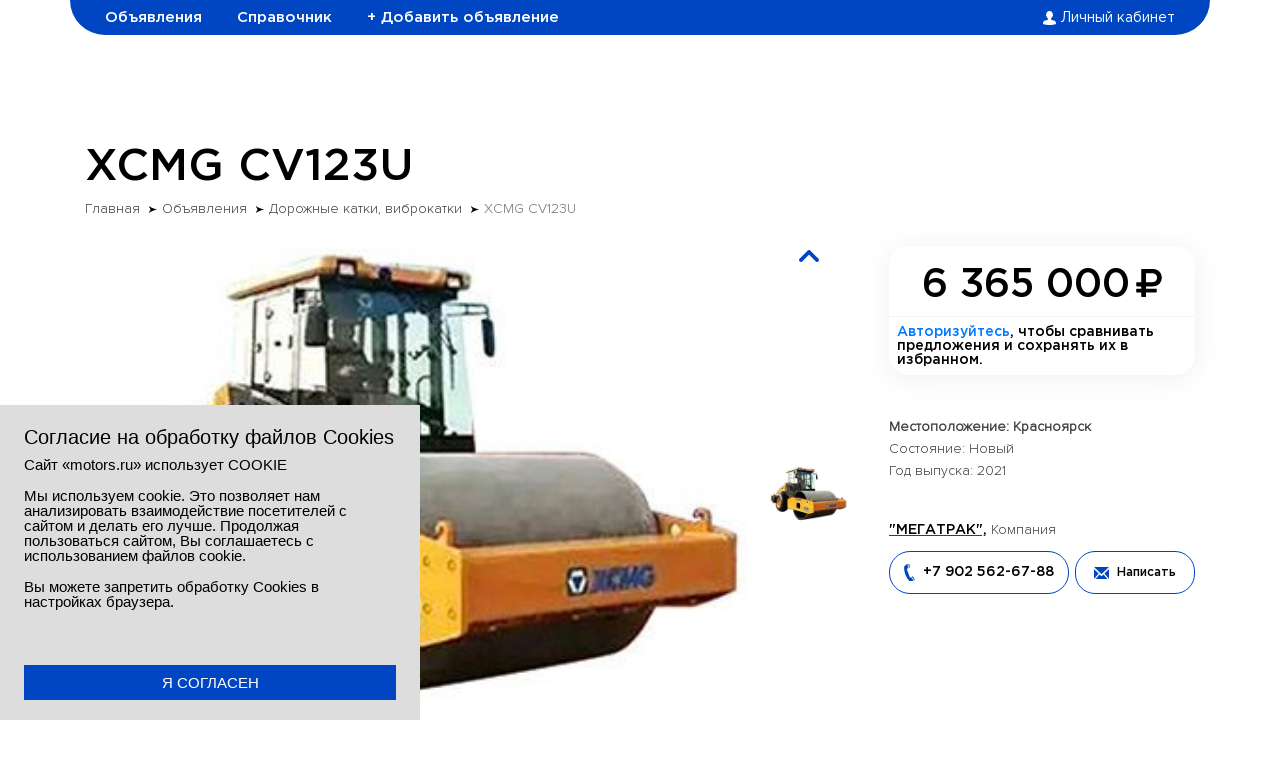

--- FILE ---
content_type: text/html; charset=UTF-8
request_url: https://motors.ru/adv/661-CV123U
body_size: 4429
content:
<!doctype html>
<html lang="ru">
<head>
    <meta charset="utf-8">
    <meta name="viewport" content="width=device-width, initial-scale=1, shrink-to-fit=no">

      <link rel="stylesheet" href="https://stackpath.bootstrapcdn.com/bootstrap/4.5.0/css/bootstrap.min.css" integrity="sha384-9aIt2nRpC12Uk9gS9baDl411NQApFmC26EwAOH8WgZl5MYYxFfc+NcPb1dKGj7Sk" crossorigin="anonymous">
    <link rel="stylesheet" href="/css/owl.carousel.min.css">
    <link rel="stylesheet" href="/css/app.css">
    <link rel="stylesheet" href="/css/responsive.css?1">
    <title>Купить дорожный каток, виброкаток XCMG CV123U, Новый, 2021 года выпуска - Цена 6 365 000 руб</title>
    <link rel="canonical" href="https://motors.ru/adv/661-CV123U">
    <meta name="description" content="Дорожные катки, виброкатки, XCMG CV123U, Новый,  за 6 365 000 руб., Красноярск. ">
  
<!-- Yandex.Metrika counter -->
<script type="text/javascript" >
   (function(m,e,t,r,i,k,a){m[i]=m[i]||function(){(m[i].a=m[i].a||[]).push(arguments)};
   m[i].l=1*new Date();k=e.createElement(t),a=e.getElementsByTagName(t)[0],k.async=1,k.src=r,a.parentNode.insertBefore(k,a)})
   (window, document, "script", "https://mc.yandex.ru/metrika/tag.js", "ym");

   ym(75704191, "init", {
        clickmap:true,
        trackLinks:true,
        accurateTrackBounce:true,
        webvisor:true
   });
</script>
<noscript><div><img src="https://mc.yandex.ru/watch/75704191" style="position:absolute; left:-9999px;" alt="" /></div></noscript>
<!-- /Yandex.Metrika counter -->

</head>
<body>
    <div class="app">
        <header class="header">
            <div class="container">
                <button class="header__nav_toggler">
                    <span></span>
                    <span></span>
                    <span></span>
                </button>
                <!-- Мобильный вариант -->
                <div class="mobile-nav header__nav">
                    <a href="/profile" class="header__item header__profile">
                        <img src="/img/user-ic.png" alt=""> Личный кабинет                    </a>
                </div>
                <!-- Десктоп вариант -->
                <nav class="header__nav" id="header__nav">
                                        <div class="podmenu">
                        <a href="/">Объявления</a>
                        <a href="/catalog">Справочник</a>
                        <a href="/add">+&nbsp;Добавить&nbsp;объявление</a>
                    </div>
                    <a href="/profile" class="header__item header__profile header__item--mob-hide">
                        <img src="/img/user-ic.png" alt=""> Личный кабинет
                    </a>
                </nav>
            </div>
        </header>
        
        <div class="container d-md-none mt-4">
            <a href="/add" type="button" class="btn-add"><img src="/img/plus-ic.png" width="19" alt=""> Добавить объявление</a>
        </div>

<main class="main">
  <section class="main-head">
      <div class="container">
          <div class="row align-items-end">
              <div class="col-12">
                  <h1 class="text-uppercase mb-2">XCMG CV123U</h1>
                  <nav aria-label="breadcrumb">
                      <ol class="breadcrumb">
                          <li class="breadcrumb-item"><a href="/">Главная</a></li>
                          <li class="breadcrumb-item"><a href="/adv">Объявления</a></li>
                          <li class="breadcrumb-item">
                            <a href="/adv/dorojnye-katki-vibrokatki">Дорожные катки, виброкатки</a>                          </li>
                          <li class="breadcrumb-item active" aria-current="page">XCMG CV123U</li>
                      </ol>
                  </nav>
              </div>
          </div>
      </div>
  </section>
  <section class="adverstiment-wrapper">
      <div class="container">
          <div class="model-in-catalog">
              <div id="model-in-catalog-slider" class="carousel slide favorites-slider model-in-catalog-gallery--mobile" data-ride="carousel">
                  <ol class="carousel-indicators">
                      <li data-target="#model-in-catalog-slider-661" data-slide-to="0" class="active"></li>
                  </ol>
                  <div class="carousel-inner">
                      <div class="carousel-item active">
                          <img src="/content/images/66/661_0.jpg">
                      </div>
                  </div>
                  <a class="carousel-control carousel-control-prev" href="#model-in-catalog-slider-661" role="button" data-slide="prev"></a>
                  <a class="carousel-control carousel-control-next" href="#model-in-catalog-slider-661" role="button" data-slide="next"></a>
              </div>
              <div class="model-in-catalog-body">
                  <div class="model-in-catalog-body__left">
                      <div id="thumbsSlider" class="carousel slide thumbs-carousel" data-ride="carousel">
                          <ol class="carousel-indicators">
                              <li data-target="#thumbsSlider" data-slide-to="0" class="active">
                                  <img src="/content/images/66/661_0.jpg">
                              </li>
                          </ol>
                          <div class="carousel-inner">
                              <div class="carousel-item active">
                                  <img src="/content/images/66/661_0.jpg">
                              </div>
                          </div>
                          <a class="carousel-control carousel-control-prev" href="#thumbsSlider" role="button" data-slide="prev">
                              <img src="/img/arrow-right.png" alt="">
                          </a>
                          <a class="carousel-control carousel-control-next" href="#thumbsSlider" role="button" data-slide="next">
                              <img src="/img/arrow-right.png" alt="">
                          </a>
                      </div>
                      <h5>Дополнительные характеристики</h5>
                      <div class="model-in-catalog-table">


                          <div class="left">
                              <table>
                                    <tr>
                                      <td>Полная масса</td>
                                      <td>12000&nbsp;кг</td>
                                  </tr>
                                </table>
                          </div>
                          <div class="left">
                              <table>
                              </table>
                          </div>
                      </div>


                      
                      <div class="model-in-catalog__description">
                          <h5>Комментарий собственника</h5>
                          <p>Общий вес, кг: 12000<br />
Габариты (ДхШхВ), мм: 5940х2300х3150<br />
Частота вибрации (низкая / высокая), Гц: 30/35<br />
Колесная база, мм: 3010<br />
Преодолеваемый уклон, %: 45<br />
Скорость, км/ч: 0-10.8<br />
Диаметр барабана, мм: 1523<br />
Статическое линейное давление, Н/см: 88<br />
Минимальный радиус поворота, мм: 6800<br />
Ширина барабана, мм: 2130<br />
Модель двигателя: Cummins<br />
Мощность двигателя: 97<br />
Экологический стандарт: Евро-3<br />
Комплектация: импортный мост, импортная гидросистема привода, полный приводный, импортная вибрационная гидросистема закрытого типа, кабина с кондиционером, комбинированная приборная панель, LED фара.</p>
                      </div>
                  </div>
                  <div class="model-in-catalog-body__right text-left">
                      <div class="adverstiment">
                          <div class="adverstiment__top">
                              <p class="adverstiment__price d-flex align-items-baseline justify-content-center">
                                  <span>6 365 000</span>
                                  <img src="/img/ruble.svg" alt="">
                              </p>
                              <div class="adverstiment__action d-flex align-items-center justify-content-center">
  <p class="m-2"><a href="/login">Авторизуйтесь</a>, чтобы сравнивать предложения и сохранять их в избранном.</p>
                              </div>
                          </div>
                          <div class="adverstiment__text">
                              <p class="pl-0"><ul class="pl-0">
    <li><strong>Местоположение: Красноярск</strong></li>
    <li>Состояние: Новый</li>
<li>Год выпуска: 2021</li>
</ul></p>
                          </div>

                          <div class="adverstiment__owner">
                              <p>
                                  <a href="/profile/view?id=210">&quot;МЕГАТРАК&quot;,</a> Компания
                              </p>
                              <div class="my-ads-doi__buttons d-flex">
                                  <a href="tel:+7 902 562-67-88" class="btn btn-outline btn-outline-primary">
                                      <img src="/img/phone-ic-blue.png" width="11" alt=""> +7 902 562-67-88
                                  </a>
                                  <a href="/msg?to=210" class="btn btn-outline btn-outline-primary message">
                                      <img src="/img/message-ic-blue.png" width="15" alt=""> Написать
                                  </a>
                              </div>
                          </div>
                      </div>
                  </div>
              </div>
          </div>
      </div>
  </section>





</main>

        <footer class="footer">
            <div class="container">
                <ul class="pl-0 mb-0 d-flex">
                    <li>
                        <a href="/agree">Обработка персональных данных</a>
                    </li>
                    <li>
                        <a href="/conf">Политика конфиденциальности</a>
                    </li>
                </ul>
            </div>
        </footer>
    </div>
    
    <script src="https://ajax.googleapis.com/ajax/libs/jquery/3.5.1/jquery.min.js"></script>
    <script src="https://cdn.jsdelivr.net/npm/popper.js@1.16.0/dist/umd/popper.min.js" integrity="sha384-Q6E9RHvbIyZFJoft+2mJbHaEWldlvI9IOYy5n3zV9zzTtmI3UksdQRVvoxMfooAo" crossorigin="anonymous"></script>
    <script src="https://stackpath.bootstrapcdn.com/bootstrap/4.5.0/js/bootstrap.min.js" integrity="sha384-OgVRvuATP1z7JjHLkuOU7Xw704+h835Lr+6QL9UvYjZE3Ipu6Tp75j7Bh/kR0JKI" crossorigin="anonymous"></script>
    <script src="/js/input-mask.js"></script>
    <script src="/js/owl.carousel.min.js"></script>
    <script src="/js/app.js"></script>

<script>

$(".js-favadd").click(function(){
    $(this).toggleClass("active");
    $.post("/favorites/add", {id: $(this).attr("rel")}, function(){

    });
    return false;
});

$(".js-comapradd").click(function(){
    $.post("/compare/add", {id: $(this).attr("rel")}, function(count){
        if (count) {
            $(".header__compare").removeClass("empty").addClass("active");
            $(".header__compare span strong").html(count);
        }
    });
    return false;
});

</script>


<div id="cookie-notice">
    <div>
        <h5>Согласие на обработку файлов Сookies</h5>
        <p>Сайт «motors.ru» использует COOKIE</p>
        <p>Мы используем cookie. Это позволяет нам анализировать взаимодействие посетителей с сайтом и делать его лучше. Продолжая пользоваться сайтом, Вы соглашаетесь с использованием файлов cookie.</p>
        <p>Вы можете запретить обработку Cookies в настройках браузера.</p>
    </div>
    <div>
        <button onclick="acceptCookie();">Я согласен</button>
    </div>
</div>
<style>
#cookie-notice {
    background: #ddd;
    font-family: 'Open Sans', sans-serif;
    font-size: 15px;
    padding: 0 14px;
    position: fixed;
    bottom: 0;
    width: 100%;
    max-width: 420px;
    display: flex;
    flex-direction: column;
    visibility: hidden;
    z-index: 1000000;
}
#cookie-notice div {
    padding: 20px 10px;
}
#cookie-notice button {
    color: #fff;
    background: #0046c2;
    border: 0;
    font-size: 15px;
    text-transform: uppercase;
    padding: 10px 15px;
    width: 100%;
    cursor: pointer;
    white-space: nowrap;
}
</style>
<script>
function acceptCookie() {
    document.cookie = 'gdpr-cookie=1; expires=Thu, 18 Dec 2030 12:00:00 UTC; path=/';
    document.getElementById( 'cookie-notice' ).style.visibility = 'hidden';
}
document.cookie.indexOf( 'gdpr-cookie' ) < 0 &&
( document.getElementById( 'cookie-notice' ).style.visibility = 'visible' );
</script>


</body>
</html>





--- FILE ---
content_type: text/css
request_url: https://motors.ru/css/app.css
body_size: 9319
content:
:root{
    --primary: #0046c2;
    --primary-light: #cddbfc;
    --text-gray: #3d3d3d;
    --text-dark: #0a0a0a;
    --success: #e5ff95;
}

*{
    outline: none!important;
}

/* TYPOGRAPHY */
@font-face {
    font-family: 'Gotham Pro';
    src: local('../fonts/Gotham Pro Light'), local('../fonts/Gotham-Pro-Light'),
        url('../fonts/GothamPro-Light.woff2') format('woff2'),
        url('../fonts/GothamPro-Light.woff') format('woff'),
        url('../fonts/GothamPro-Light.ttf') format('truetype');
    font-weight: 300;
    font-style: normal;
}

@font-face {
    font-family: 'Gotham Pro';
    src: local('../fonts/Gotham Pro Regular'), local('../fonts/Gotham-Pro-Regular'),
        url('../fonts/GothamPro.woff2') format('woff2'),
        url('../fonts/GothamPro.woff') format('woff'),
        url('../fonts/GothamPro.ttf') format('truetype');
    font-weight: 400;
    font-style: normal;
}

@font-face {
    font-family: 'Gotham Pro';
    src: local('../fonts/Gotham Pro Medium'), local('../fonts/Gotham-Pro-Medium'),
        url('../fonts/GothamPro-Medium.woff2') format('woff2'),
        url('../fonts/GothamPro-Medium.woff') format('woff'),
        url('../fonts/GothamPro-Medium.ttf') format('truetype');
    font-weight: 500;
    font-style: normal;
}

@font-face {
    font-family: 'Gotham Pro';
    src: local('../fonts/Gotham Pro Bold'), local('../fonts/Gotham-Pro-Bold'),
        url('../fonts/GothamPro-Bold.woff2') format('woff2'),
        url('../fonts/GothamPro-Bold.woff') format('woff'),
        url('../fonts/GothamPro-Bold.ttf') format('truetype');
    font-weight: 700;
    font-style: normal;
}

@font-face {
    font-family: 'Proxima Nova';
    src: url('../fonts/ProximaNova-Light.eot');
    src: url('../fonts/ProximaNova-Light.eot?#iefix') format('embedded-opentype'),
            url('../fonts/ProximaNova-Light.woff') format('woff'),
            url('../fonts/ProximaNova-Light.ttf') format('truetype');
    font-weight: 300;
    font-style: normal;
}
@font-face {
    font-family: 'Proxima Nova Semibold';
    src: url('../ProximaNova-Semibold.eot');
    src: url('../ProximaNova-Semibold.eot?#iefix') format('embedded-opentype'),
        url('../ProximaNova-Semibold.woff') format('woff'),
        url('../ProximaNova-Semibold.ttf') format('truetype');
    font-weight: normal;
    font-style: normal;
}

body{
    font-family: 'Gotham Pro';
    font-weight: 500;
    color: #000;
    line-height: 1;
}
/* TYPOGRAPHY */


a, input, button, textarea, label, .btn{
    transition: .3s all;
}

.app{
    min-height: 100vh;
    height: 100%;
    display: flex;
    flex-direction: column;
    background: url(../img/city.png) no-repeat bottom center;
    overflow-x: hidden;
}


/* HEADER */
.header{
    font-size: 15px;
}
.header .container{
    background: var(--primary);
    border-radius: 0 0 35px 35px;
    position: relative;
    z-index: 1;
}
.header .container::after, .header .container::before{
    position: absolute;
    content: '';
    top: 0;
    /*border: 1px solid;*/
    border-top: 0;
    border-left: 0;
    z-index: -1;
}
.header .container::after{
    width: 116%;
    left: -8%;
    height: 53px;
    border-radius: 0 0 53px 53px;
    border-color: #bfd0f0;
}
.header .container::before{
    width: 128%;
    left: -14%;
    height: 77px;
    border-radius: 0 0 77px 77px;
    border-color: #e3ebf8;
}
.header__nav{
    display: flex;
    justify-content: space-between;
    align-items: center;
    padding: 10px 20px;
    height: 35px;
}
.header__nav.mobile-nav{
    display: none!important;
}
.header__nav a{
    color: #fff;
}
.header__nav_toggler{
    border: 0;
    padding: 0;
    background: none;
    width: 18px;
    height: 18px;
    position: relative;
    display: none;
}
.header__nav_toggler span{
    display: block;
    width: 100%;
    height: 2px;
    background: #fff;
    position: absolute;
    left: 0;
    transition: .3s all;
}
.header__nav_toggler span:nth-child(1){
    top: 0;
}
.header__nav_toggler span:nth-child(2){
    top: 50%;
    transform: translateY(-50%);
}
.header__nav_toggler span:nth-child(3){
    bottom: 0;
}
.header__nav_toggler.active{
    z-index: 120;
}
.header__nav_toggler.active span:nth-child(1){
    transform: rotate(-45deg) translateY(-50%);
    top: 50%;
    transform-origin: top;
}
.header__nav_toggler.active span:nth-child(3){
    transform: rotate(45deg) translateY(-50%);
    bottom: auto;
    top: 50%;
    transform-origin: top;
}
.header__nav_toggler.active span:nth-child(2){
    opacity: 0;
}
.back-arrow{
    position: absolute;
    bottom: -46px;
    left: 35px;
    z-index: 20;
}
.back-arrow img{
    width: 29px;
}
.header__item{
    display: flex;
    align-items: center;
    font-size: 14px;
    font-weight: 400;
}
.header__item img{
    margin-right: 5px;
}
.header__favorites{
    color: #fff;
}
.header__favorites.active{
    color: var(--success)!important;
}
.header__item strong{
    font-weight: 600;
}
.header__favorites, .header__compare, .header__messages{
    font-family: 'Proxima Nova';
    font-weight: 300;
}
.header__favorites img{
    width: 15px;
}
.header__favorites img:nth-child(1){
    display: none;
}
.header__favorites.active img:nth-child(1){
    display: block;
}
.header__favorites.active img:nth-child(2){
    display: none;
}
.header__compare.empty{
    opacity: .5;
    pointer-events: none;
}
.header__compare.empty img:nth-child(1){
    display: none;
}
.header__compare.active img:nth-child(1){
    display: block;
}
.header__compare.active{
    color: var(--success);
}
.header__compare.active img:nth-child(2){
    display: none;
}
.header__compare img{
    width: 20px;
}
.header__messages img{
    width: 13px;
}
.header__profile img{
    width: 13px;
}
/* HEADER END */

/* FORM */
textarea{
    resize: none;
}
.row--form{
    margin: 0 -2px;
    align-items: flex-end;
}
.row--form .col, .row--form .col-1, .row--form .col-10, .row--form .col-11, .row--form .col-12, .row--form .col-2, .row--form .col-3, .row--form .col-4, .row--form .col-5, .row--form .col-6, .row--form .col-7, .row--form .col-8, .row--form .col-9, .row--form .col-auto, .row--form .col-lg, .row--form .col-lg-1, .row--form .col-lg-10, .row--form .col-lg-11, .row--form .col-lg-12, .row--form .col-lg-2, .row--form .col-lg-3, .row--form .col-lg-4, .row--form .col-lg-5, .row--form .col-lg-6, .row--form .col-lg-7, .row--form .col-lg-8, .row--form .col-lg-9, .row--form .col-lg-auto, .row--form .col-md, .row--form .col-md-1, .row--form .col-md-10, .row--form .col-md-11, .row--form .col-md-12, .row--form .col-md-2, .row--form .col-md-3, .row--form .col-md-4, .row--form .col-md-5, .row--form .col-md-6, .row--form .col-md-7, .row--form .col-md-8, .row--form .col-md-9, .row--form .col-md-auto, .row--form .col-sm, .row--form .col-sm-1, .row--form .col-sm-10, .row--form .col-sm-11, .row--form .col-sm-12, .row--form .col-sm-2, .row--form .col-sm-3, .row--form .col-sm-4, .row--form .col-sm-5, .row--form .col-sm-6, .row--form .col-sm-7, .row--form .col-sm-8, .row--form .col-sm-9, .row--form .col-sm-auto, .row--form .col-xl, .row--form .col-xl-1, .row--form .col-xl-10, .row--form .col-xl-11, .row--form .col-xl-12, .row--form .col-xl-2, .row--form .col-xl-3, .row--form .col-xl-4, .row--form .col-xl-5, .row--form .col-xl-6, .row--form .col-xl-7, .row--form .col-xl-8, .row--form .col-xl-9, .row--form .col-xl-auto{
    padding: 0 2px;
}
.form-group{
    margin-bottom: 15px;
}
.form-group__label{
    display: block;
    padding-left: 12px;
    margin-bottom: 5px;
    font-size: 14px;
    font-family: 'Proxima Nova';
    font-weight: 300;
    color: var(--text-color);
}
select{
  -moz-appearance: none;
  -webkit-appearance: none;
    position: relative;
    appearance: none;
}
select::-ms-expand {
  display: none;
}
select option{
    font-size: 14px;
}
.select-wrapper{
    position: relative;
}
.select-wrapper::before{
    content: '';
    background: url('../img/select-chevron.png') no-repeat;
    width: 12px;
    height: 9px;
    background-size: cover;
    position: absolute;
    top: 50%;
    transform: translateY(-50%);
    z-index: 3;
    right: 15px;
    display: block;
}
.form-control{
    background: #fff;
    box-shadow: 0.209px 2.993px 27px 0px rgba(27, 47, 77, 0.08)!important;
    border: 0;
    height: 43px;
    border-radius: 43px;
    position: relative;
    border: 0!important;
    font-size: 12px;
    font-weight: 500;
    padding: 0 15px;
    color: #000;
}
.form-contro::placeholder{
    color: #949494;
}
.form-hr{
    margin: 5px 0 20px;
    height: 1px;
    width: 100%;
    border: 0;
    background: #bac8eb;
}
input[type="radio"], input[type="checkbox"]{
    display: none;
    position: absolute;
    left: -9999px;
    opacity: 0;
    visibility: hidden;
}
input[type="radio"] + label{
    display: flex;
    align-items: center;
    justify-content: center;
    width: 100%;
    height: 43px;
    border-radius: 43px;
    background: #fff;
    box-shadow: 0.209px 2.993px 27px 0px rgba(27, 47, 77, 0.08);
    font-weight: 500;
    font-size: 12px;
    cursor: pointer;
}
input[type="radio"]:checked + label{
    background: var(--primary);
    color: #fff;
    box-shadow: none;
}

.custom-switch{
    margin-bottom: 15px;
}
.custom-control-label{
    padding-left: 8px;
    color: #949494;
    font-size: 12px;
    font-weight: 500;
    min-height: 20px;
    display: flex;
    align-items: center;
    line-height: 1.3;
    cursor: pointer;
}
.custom-switch .custom-control-label::after{
    width: 20px;
    height: 20px;
    border-radius: 20px;
    top: 0;
    left: -35px;
    transition: .3s all;
    cursor: pointer;
}
.custom-switch .custom-control-label::before{
    width: 35px;
    border-radius: 35px;
    height: 20px;
    left: -35px;
    top: 0;
    border: 0;
    background: #fff;
    box-shadow: 0.209px 2.993px 10px 0px rgba(27, 47, 77, 0.14);
    transition: .3s all;
    cursor: pointer;
}
.custom-switch .custom-control-input:checked~.custom-control-label::after{
    transform: none;
    left: -20px;
    background: var(--primary);
}
.custom-control-input:checked~.custom-control-label::before{
    background: var(--primary-light);
}
.custom-switch .custom-control-input:checked + label{
    color: #000;
}
.btn{
    font-weight: 500;
    font-size: 12px;
    padding: 0 14px;
    line-height: 43px;
    height: 43px;
    border-radius: 43px;
    box-shadow: none;
}
.btn.focus, .btn:focus, .btn:not(:disabled):not(.disabled):active:focus{
    box-shadow: none;
}
.btn-outline-primary{
    color: #000;
    border-color: var(--primary);
    line-height: 41px;
    white-space: nowrap;
}
.btn-outline.dashed{
    border-style: dashed;
}
.btn-outline.dashed:hover, .btn-outline.dashed:focus, .btn-outline.dashed:not(:disabled):not(.disabled):active:focus{
    border-style: solid;
}
.btn-outline-primary:hover, .btn-outline-primary:focus, .btn-outline-primary:not(:disabled):not(.disabled):active:focus{
    background: var(--primary);
    border-color: var(--primary);
    color: #fff;
}
.password-wrapper{
    position: relative;
}
.show-password{
    position: absolute;
    right: 20px;
    bottom: 15px;
    z-index: 2;
    padding: 0;
    border: 0;
    background: none;
}
.show-password img{
    width: 19px;
}
/* FORM END */

/* BREADCRUMB */
.breadcrumb{
    padding-left: 0;
    padding-right: 0;
    background: none;
    margin-bottom: 0;
    padding-bottom: 0;
    align-items: center;
    /*flex-wrap: nowrap;
    overflow-x: auto;
    overflow-y: hidden;
    white-space: nowrap;*/
}
.breadcrumb-item{
    display: flex;
    align-items: center;
    font-size: 14px;
    font-weight: 300;
    color: #3f3f3f;
    font-family: 'Proxima Nova';
    position: relative;
    padding-right: 22px;
    padding-left: 0 !important;
}
.breadcrumb-item:first-child{
    padding-left: 0;
}
.breadcrumb-item a{
    color: #3f3f3f;
}
.breadcrumb-item+.breadcrumb-item::before{
    content: '';
}
.breadcrumb-item::before{
    content: '';
    background: url('../img/breadcrumb-arrow.png') no-repeat;
    width: 8px;
    height: 7px;
    background-size: cover;
    position: absolute;
    right: 5px;
}
.breadcrumb-item.active::before{
    display: none;
}
/* BREADCRUMB END */

/* PAGINATION */
.pagination{
    justify-content: space-between;
}
.page-link{
    border: 0;
    padding: 0;
    width: 50px;
    box-shadow: none!important;
    line-height: 32px;
    text-align: center;
    color: #000;
    font-size: 15px;
    border-radius: 32px;
    background: none;
}
.page-link:hover{
    color: var(--primary);
    background: none;
}
.page-link--dots{
    pointer-events: none;
}
.page-link.active{
    background: #e9eef9;
}
.page-link.active:hover{
    color: #000;
}
.page-item:first-child .page-link{
    padding-left: 0;
    width: auto;
}
.page-item:last-child .page-link{
    padding-right: 0;
    width: auto;
}
.page-link img{
    width: 18px;
}
/* PAGINATION END */

/* BUTTONS */
.btn-add{
    display: flex;
    align-items: center;
    justify-content: center;
    background: none;
    width: 250px;
    height: 50px;
    border-radius: 18px;
    border: 1px solid #b5c9ed;
    color: --text-dark;
    font-weight: 500;
    font-size: 15px;
    margin-left: auto;
}
.btn-add:hover, .btn-add:active{
    border-color: var(--primary);
}
.btn-add img{
    margin-right: 10px;
}
/* BUTTONS END */

/* MAIN */
.main{
    padding-top: 110px;
}
.main-head h1{
    font-size: 45px;
    font-weight: 500;
    line-height: 1;
    display: inline;
    position: relative;
}
.items{
    background: var(--success);
    position: absolute;
}
.main-head h1 .items{
    font-size: 16px;
    padding: 0 7px;
    line-height: 24px;
    border-radius: 24px;
    top: 0;
    right: 0;
    transform: translateX(103%)
}
.main-head p{
    font-size: 20px;
    font-family: 'Proxima Nova';
    font-weight: 300;
    color: var(--text-gray);
}
/* MAIN END */

/* FILTER */
.filter-wrapper{
    padding: 40px 0 75px;
}
.filter-wrapper .container{
    position: relative;
}
.filter-wrapper .row{
    margin: 0 -5px;
}
.main-filter{
    width: calc(100% - 175px);
    display: flex;
    margin: 0 -4px;
}
.main-filter__item{
    padding: 0 5px;
    flex-basis: 0;
    flex-grow: 1;
    min-width: 0;
}
.main-filter button{
    text-transform: uppercase;
    width: 100%;
    font-size: 14px;
    color: var(--primary);
    background: #fff;
    border: 0;
    padding: 0;
    height: 50px;
    display: flex;
    align-items: center;
    justify-content: center;
    border-radius: 15px;
    box-shadow: 0px 3px 27px rgba(0, 44, 77, .08);
    position: relative;
    text-align: center;
    font-weight: 500;
}
.main-filter button .value{
    color: var(--text-gray);
    margin-left: 8px;
}
.main-filter button::after{
    content: '';
    content: '';
    background: url(../img/close-ic.png) no-repeat center;
    width: 11px;
    height: 11px;
    background-size: cover;
    margin-right: -10px;
    display: none;
}
.main-filter button.active{
    background: var(--primary);
    color: #fff;
}
.main-filter button.active .value{
    color: #fff;
}
.main-filter button.active::after{
    display: block;
    margin-left: 10px;
}
.main-filter button:hover{
    box-shadow: 0px 15px 40px rgba(0, 44, 77, .22);
}
.search-wrapper{
    width: 175px;
    position: relative;
    height: 50px;
    padding: 0 5px;
}
.search-wrapper.active{
    position: absolute;
    left: 15px;
    top: 0;
    z-index: 100;
    width: calc(100% - 30px);
    padding: 0;
}
.search-wrapper input{
    position: absolute;
    height: 100%;
    width: 100%;
    border-radius: 15px;
    background: #fff;
    box-shadow: 0px 3px 27px rgba(0, 44, 77, .08);
    border: 0;
    padding: 0 0 0 20px;
    font-weight: 500;
    z-index: 100;
}
.search-wrapper input::placeholder{
    color: var(--text-dark)
}

/*.search-wrapper .brand-search {
    width: 100%;
    height: 100%;
}
.search-wrapper .chosen-container-single .chosen-single {
    height: 100%;
    width: 100%;
    border-radius: 15px;
    background: #fff;
    box-shadow: 0px 3px 27px rgba(0, 44, 77, .08);
    border: 0;
    padding: 0 0 0 20px;
    font-weight: 500;
    z-index: 100;
}*/

.search-wrapper button{
    position: absolute;
    z-index: 100;
    top: 0;
    right: 0;
    padding: 0;
    box-shadow: none!important;
    background: #fff;
    width: 35px;
    height: 100%;
    background: #fff;
    border: 0;
    border-radius: 0 15px 15px 0;
}
.search-wrapper button img{
    width: 18px;
}
#search-dropdown{
    display: none;
    position: absolute;
    top: 0;
    z-index: 90;
    background: #fff;
    left: 0;
    width: 100%;
    border-radius: 15px;
    padding-top: 50px;
    box-shadow: 0px 15px 40px rgba(0, 44, 77, .22);
    padding-bottom: 20px;
}
#search-dropdown.active{
    display: block;
}
.search-result{
    padding: 10px 20px;
    text-transform: uppercase;
    font-size: 15px;
    color: #919191;
}
.search-result:hover{
    background: #edf2fb
}
.search-result__coincidence{
    color: #000;
}
/* FILTER END */

/* MAIN SORT */
.main-sort-wrapper{
    padding-bottom: 37px;
}
.main-sort{
    font-size: 24px;
}
.main-sort__item{
    border-bottom: 1px dotted #000;
    position: relative;
    cursor: pointer;
}
.main-sort__item.active{
    border-color: transparent;
    color: #fff;
    margin: 0 35px 0 10px;
    cursor: text;
}
.main-sort__item.active::after{
    position: absolute;
    content: '';
    height: 50px;
    width: calc(100% + 40px);
    transform: translateY(-50%);
    background: var(--primary);
    top: 50%;
    left: -12.5px;
    z-index: -1;
    border-radius: 15px;
}
.main-sort__item.active::before{
    cursor: pointer;
    background: url(../img/close-ic.png) no-repeat;
    background-size: cover;
    width: 11px;
    height: 11px;
    position: absolute;
    z-index: 2;
    content: '';
    top: 50%;
    transform: translateY(-50%);
    right: -15px;
}
/* MAIN SORT END */

/* CATEGORIES */
.catagories{
    margin: 0 -4px;
}
.catagories-coincidence{
    display: none;
    margin-bottom: 32px;
}
.catagories-wrapper__title{
    font-family: 'Proxima Nova';
    font-weight: 300;
    display: none;
    font-size: 15px;
    color: var(--text-gray);
}
.catagories .col{
    padding: 0 4px;
    margin-bottom: 8px;
    max-width: 124px;
}
.catagories-item{
    box-shadow: 0px 3px 27px rgba(0, 44, 77, .08);
    background: #fff;
    border-radius: 25px;
    display: block;
    height: 100%;
    position: relative;
    padding-bottom: 23px;
}
.catagories-item:hover{
    text-decoration: none;
}
.categories-item__image{
    height: 80px;
    display: flex;
}
.categories-item__image img{
    max-width: 100%;
    display: block;
    margin: auto;
}
.catagories-item p{
    color: #000;
    font-size: 14px;
}
.categories-item__value{
    position: absolute;
    width: 100%;
    display: block;
    width: 100%;
    text-align: center;
    bottom: 10px;
    left: 0;
    font-family: 'Proxima Nova';
    font-weight: 300;
    font-size: 11px;
    line-height: 1;
    color: var(--text-gray);
    border-radius: 0 0 25px 25px;
}
.categories-item__value.coincidence{
    background: var(--primary);
    font-weight: 600;
    height: 19px;
    color: #fff;
    bottom: 0;
    display: flex;
    align-items: center;
    justify-content: center;
}
.catagories-item-more{
    position: absolute;
    z-index: 10;
    top: 0;
    height: 100%;
    background: #fff;
    width: 200%;
    left: -50%;
    border-radius: 25px;
    box-shadow: 0px 3px 27px rgba(0, 44, 77, .08);
    display: none;
}
/*.catagories .col:hover .catagories-item-more{
    display: flex;
}*/
@media (max-width: 1050px){
    .catagories .col .catagories-item-more {
        height: 200%;
        width: 100%;
        left: 0;
        flex-direction: column;
        align-items: center;
        top: -50%;
    }
}
.catagories-item-more__item{
    display: block;
    /*width: 50%;*/
    text-align: center;
    height: 100%;
    position: relative;
}
.catagories-item-more__item .image{
    display: flex;
    height: 80px;
}
.catagories-item-more__item .image img{
    display: block;
    margin: auto;
}
.catagories-item-more__item p{
    font-size: 14px;
    color: #000;
}
.catagories-item-more__item:hover{
    text-decoration: none;
}
.catagories-item-more__item:hover p{
    color: var(--primary);
}
/* CATEGORIES END */

/* FOOTER */
.footer{
    margin-top: auto;
    padding: 145px 0 80px;
}
.footer ul li{
    display: block;
    margin-right: 50px;
}
.footer ul li:last-child{
    margin-right: 0;
}
.footer ul li a{
    color: var(--text-gray);
    text-decoration: underline;
    font-size: 11px;
    font-family: 'Proxima Nova';
    font-weight: 300;
}
.footer ul li a:hover{
    color: var(--primary);
    text-decoration-color: transparent;
}
/* FOOTER END */


/* PAGES */

/* ADD ADVERSTING PAGE */
.add-form{
    margin-top: 45px;
}
.add-form__submit{
    margin-top: 25px;
}
.add-form textarea {
    padding: 1em;
    border-radius: 1em;
    font-weight: normal;
}
.add-images{
    display: flex;
    flex-wrap: wrap;
}
.add-images p{
    font-family: 'Proxima Nova';
    font-weight: 300;
    margin-bottom: 15px;
    font-size: 14px;
    color: var(--text-gray);
    width: 100%;
}
.add-images__item{
    width: 110px;
    height: 110px;
    position: relative;
    border-radius: 16px;
    transition: .3s all;
    margin-right: 6px;
    margin-bottom: 6px;
    cursor: pointer;
}
.add-images__item::after{
    position: absolute;
    width: 100%;
    top: 0;
    left: 0;
    height: 100%;
    content: '';
    border: 2px solid var(--primary);
    border-radius: 15px;
    z-index: 1;
    opacity: 0;
    transition: .3s all;
}
.add-images__item:hover::after{
    opacity: 1;
}
.add-images__item img{
    width: 100%;
    height: 100%;
    object-fit: cover;
    border-radius: 16px;
    position: absolute;
    top: 0;
    left: 0;
}
.add-images__item_delete{
    position: absolute;
    width: 18px;
    height: 18px;
    background: var(--primary);
    color: #fff;
    font-weight: 700;
    border-radius: 100%;
    z-index: 50;
    text-align: center;
    line-height: 18px;
    font-size: 14px;
    cursor: pointer !important;
    top: -6px;
    right: -6px;
}
.upload-file{
    display: none;
    position: absolute;
    left: -99999px;
    opacity: 0;
    visibility: hidden;
}
.upload-file + label{
    width: 110px;
    height: 110px;
    display: flex;
    flex-direction: column;
    align-items: center;
    justify-content: center;
    text-align: center;
    border: 1px dashed var(--primary);
    border-radius: 16px;
    cursor: pointer;
}
.upload-file + label:hover, .upload-file + label:focus{
    border-style: solid;
}
.upload-file + label p{
    margin-bottom: 0;
    margin-top: 10px;
    font-size: 12px;
    font-family: inherit;
    font-weight: 500;
    color: #000;
}

.upload-file-dropzone {
    width: 100%;
    height: auto;
    display: flex;
    flex-direction: column;
    align-items: center;
    justify-content: center;
    text-align: center;
    border: 1px dashed var(--primary) !important;
    border-radius: 16px;
    cursor: pointer;
}
.upload-file-dropzone:hover {
    border-style: solid !important;
}
.upload-file-dropzone .dz-message {
    margin-bottom: 0;
    margin-top: 10px;
    font-size: 12px;
    font-family: inherit;
    font-weight: 500;
    color: #000;
}

.model__name{
    background: var(--primary);
    color: #fff;
    height: 43px;
    border-radius: 43px;
    display: flex;
    align-items: center;
    justify-content: center;
    position: relative;
    padding: 0 25px 0 14px;
    text-transform: uppercase;
    font-size: 12px;
}
.model__name_delete{
    position: absolute;
    border: 0;
    background: none;
    padding: 0;
    top: 50%;
    transform: translateY(-50%);
    right: 9px;
    color: #fff;
    font-size: 16px;
    line-height: 1;
}
.model .select-wrapper{
    width: 100%;
    margin-left: 4px;
}
/* ADD ADVERSTING PAGE END */

/* FAVORITES PAGE */
.favorites-filter{
    margin: 0 -4px;
    padding: 30px 0 20px;
}
.favorites-filter .main-filter__item{
    padding: 0 2px;
    flex-basis: auto;
    flex-grow: inherit;
}
.favorites-filter .main-filter__item button{
    height: 43px;
    border-radius: 43px;
    text-transform: none;
    font-size: 13px;
    color: #000;
    padding: 0 15px;
}
.favorites-filter .main-filter__item button.active{
    color: #fff;
    padding: 0 30px 0 15px;
}
.carousel-item{
    transition: transform .3s ease, opacity .3s ease-out;
}
.favorites-item__head{
    position: relative;
}
.favorites-item_remove, .favorites-item_change, .favorites-item_favadd{
    position: absolute;
    z-index: 10;
    top: 10px;
    right: 10px;
    border: 0;
    padding: 0;
    display: flex;
    align-items: center;
    justify-content: center;
    width: 90px;
    background: #fff;
    border-radius: 25px;
    height: 25px;
    font-weight: 500;
    font-size: 13px;
}
.favorites-item_favadd{
    width: 40px;
}
.favorites-item_favadd img{
    width: 16px;
}
.favorites-item_favadd.active {
    background: #0046c2;
}
.favorites-item_change{
    width: 115px;
}
.favorites-item_change img{
    width: 13px;
    margin-right: 8px;
}
.favorites-item_remove img{
    width: 18px;
    margin-right: 8px;
}
.favorites-item__price{
    position: absolute;
    z-index: 10;
    bottom: 10px;
    right: 10px;
    background: #fff;
    border-radius: 25px;
    height: 25px;
    display: flex;
    align-items: center;
    justify-content: center;
    padding: 0 10px;
    color: #000;
}
.favorites-item{
    padding-bottom: 90px;
    position: relative;
    margin-bottom: 30px;
}
.favorites-item::after{
    background: #b8c6e9;
    position: absolute;
    width: 100%;
    left: 0;
    bottom: 0;
    content: '';
    height: 1px;
}
.favorites-item__price img{
    width: 12px;
    margin-left: 2px;
}
.ruble{
    display: inline;
}
.favorites-slider .carousel-item{
    height: 200px;
}
.favorites-slider .carousel-item img{
    width: 100%;
    height: 100%;
    object-fit: cover;
}
.favorites-slider .carousel-control{
    width: 50%;
}
.favorites-slider .carousel-indicators{
    position: absolute;
    width: 100%;
    left: 0;
    transform: none;
    margin: 0;
    justify-content: flex-start;
    bottom: 8px;
    padding-left: 6px;
}
.favorites-slider .carousel-indicators li{
    background: #ffffff90;
    width: 8px;
    height: 3px;
    margin: 0 2px 0 0;
    padding: 0;
    border: 0;
    transition: .3s all;
}
.favorites-slider .carousel-indicators li.active{
    background: #fff;
    width: 30px;
}
.favorites-item__body{
    padding: 13px 0 9px;
}
.favorites-item__body .d-flex .left{
    max-width: 265px;
}
.favorites-item__body .d-flex .left h6{
    font-size: 13px;
    font-weight: 500;
    margin-bottom: 2px;
}
.favorites-item__body .d-flex .left ul{
    margin-bottom: 10px;
}
.favorites-item__body .d-flex .left ul li{
    display: block;
    color: var(--text-gray);
    font-size: 13px;
    font-family: 'Proxima Nova';
    font-weight: 300;
}
.favorites-item__body .d-flex .right{
    text-align: right;
    margin-left: auto;
}
.favorites-item__body .d-flex .right p{
    font-size: 13px;
}
.favorites-item__body .d-flex .right p span{
    font-family: 'Proxima Nova';
    font-weight: 300;
    color: var(--text-gray);
    margin-top: 5px;
}
.tags{
    display: flex;
    flex-wrap: wrap;
    width: 100%;
}
.tags__item{
    margin: 0 4px 4px 0;
    display: inline-block;
    padding: 5px 10px;
    line-height: 1;
    color: var(--text-gray);
    font-family: 'Proxima Nova';
    font-weight: 300;
    font-size: 12px;
    background: #e9eef9;
    border-radius: 25px;
}
.tags__item:nth-child(even){
    margin-right: 0;
}
.favorites-item__footer{
    background: #fff;
    box-shadow: 0.209px 2.993px 27px 0px rgba(27, 47, 77, 0.08);
    border-radius: 15px;
    padding: 0 20px;
    height: 75px;
    position: absolute;
    width: 100%;
    top: calc(100% - 90px);
    z-index: 5;
    transition: .3s all;
}
.favorites-item__footer .btn{
    opacity: 0;
    width: 100%;
    width: calc(100% - 40px);
    position: absolute;
    bottom: 20px;
    left: 20px;
}
.favorites-item__footer:hover{
    padding-bottom: 20px;
    height: 120px;
}
.favorites-item__footer:hover .btn{
    opacity: 1;
}
.favorites-item__footer textarea{
    border: 0;
    padding: 15px 0 0;
    width: 100%;
    height: 51px;
    overflow-y: auto;
    font-size: 14px;
    line-height: 1.5;
    color: #000;
    font-family: 'Proxima Nova';
    font-weight: 300;
}
.favorites-item__footer textarea::placeholder{
    color: var(--text-gray);
    font-size: 12px;
}
/* FAVORITES PAGE END */

/* CHAT */
.chat-wrapper{
    padding-top: 30px;
}
.chat{
    font-size: 14px;
    margin-left: 0;
    margin-right: 0;
}
.chat h6{
    font-size: 14px;
    display: flex;
    align-items: baseline;
    margin-bottom: 0;
}
.chat__date{
    margin-left: auto;
    font-size: 12px;
    color: var(--text-gray);
    font-family: 'Proxima Nova';
    font-weight: 300;
}
.chat__users{
    max-width: 320px;
    margin-right: 16px;
}
.chat-user{
    background: #fff;
    border-radius: 20px;
    box-shadow: 0.209px 2.993px 27px 0px rgba(27, 47, 77, 0.08);
    padding: 11px 15px 11px 11px;
    display: flex;
    align-items: flex-start;
    margin-bottom: 10px;
    cursor: pointer;
}
.chat-user.active{
  box-shadow: 1.046px 14.963px 40px 0px rgba(27, 55, 84, 0.22);
}
.chat-user__avatar{
    position: relative;
    min-width: 50px;
    width: 50px;
    height: 50px;
    border-radius: 100%;
    margin-right: 20px;
}
.chat-user__avatar img{
    width: 100%;
    height: 100%;
    border-radius: 100%;
    object-fit: cover;
}
.chat-user__text{
    width: calc(100% - 70px);
}
.chat-user__text p{
    margin-bottom: 0;
    margin-top: 10px;
    font-family: 'Proxima Nova';
    font-weight: 300;
}
.chat-messages-wrapper{
    width: calc(100% - 336px);
    position: relative;
    height: 555px;
    background: #f7f8f9;
    border-radius: 20px;
    padding: 30px 30px 14px;
}
.chat-user__items{
    font-size: 14px;
    top: -4px;
    right: -4px;
    border-radius: 100%;
    width: 20px;
    line-height: 20px;
    text-align: center;
}

.chat-messages{
    display: flex;
    flex-direction: column;
    position: absolute;
    height: calc(100% - 95px);
    top: 30px;
    left: 30px;
    width: calc(100% - 60px);
    overflow-y: auto;
    overflow-x: hidden;
    padding-right: 6px;
}
.chat-messages::-webkit-scrollbar {
  width: 4px;
}
.chat-messages::-webkit-scrollbar-track {
  background: #f1f1f1;
}
.chat-messages::-webkit-scrollbar-thumb {
  background: var(--primary);
    border-radius: 4px;
}
.chat-messages::-webkit-scrollbar-thumb:hover {
  background: #000;
}
.message{
    display: inline-block;
    position: relative;
    border-radius: 20px;
    margin-bottom: 20px;
}
.message:last-child{
    margin-bottom: 0;
}
.message__head{
    display: flex;
    justify-content: space-between;
    align-items: baseline;
    padding-left: 20px;
}
.message__head h6{
    display: flex;
    align-items: center;
}
.message__status{
    border-radius: 100%;
    margin-left: 5px;
    min-width: 10px;
    height: 10px;
}
.message__status.offline{
    background-color: #ec809e
}
.message__status.online{
    background-color: #a3e959
}
.message__text{
    min-height: 45px;
    border-radius: 20px;
    padding: 10px 25px;
    position: relative;
    display: flex;
    align-items: center;
    justify-content: center;
    font-family: 'Proxima Nova';
    font-weight: 300;
    color: var(--text-gray);
    line-height: 1.4;
    margin-top: 10px;
}
.message__text::after{
    position: absolute;
    content: '';
    width: 25px;
    height: 10px;
    background-size: cover!important;
    background-repeat: no-repeat!important;
    z-index: 5;
    bottom: -1px;
}
.message--guest{
    margin-right: auto;
    padding-right: 100px;
}
.message--guest .message__text{
    background: #dae5ff;
}
.message--guest .message__text::after{
    background: url('../img/chat-guest-after.png');
    left: -1px;
}
.message--me{
    margin-left: auto;
    padding-left: 100px;
}
.message--me .message__text{
    background: #fff;
}
.message--me .message__text::after{
    background: url('../img/chat-me-after.png');
    right: -1px;
}
.chat-send-form{
    position: absolute;
    bottom: 14px;
    width: calc(100% - 24px);
    left: 12px;
    font-family: 'Proxima Nova';
    font-weight: 300;
}
.chat-send-form .form-control{
    padding-right: 65px;
}
.chat-send-form button{
    position: absolute;
    top: 0;
    right: 0;
    height: 100%;
    border: 0;
    background: var(--primary);
    border-radius: 43px;
    display: flex;
    width: 55px;
}
.chat-send-form button img{
    display: block;
    margin: auto;
    width: 24px;
}
/* CHAT END */

/* SIGN UP */
.auth-wrapper{
    padding-top: 60px;
}
.auth-form{
    max-width: 320px;
}
.auth-form .form-group{
    margin-bottom: 20px;
}
.form__policy{
    font-family: 'Proxima Nova';
    font-weight: 300;
    color: var(--text-gray);
    margin-top: 24px;
    font-size: 11px;
    line-height: 1.5;
}
.form__policy a{
    color: inherit;
    text-decoration: underline;
}
.form__policy a:hover{
    text-decoration-color: transparent;
    color: var(--primary);
}
/* SIGN UP END */


/* COMPARE */
.compare-wrapper{
    overflow-x: auto;
}
.compare-table{
    width: 100%;
    border-collapse: collapse;
    font-size: 16px;
}
.compare-table__pic{
    width: 80px;
    height: 80px;
    margin: 0 auto 5px;
    border-radius: 100%;
}
.compare-table__pic img{
    width: 100%;
    height: 100%;
    object-fit: cover;
    border-radius: 100%;
}
.compare-table td{
    padding: 10px;
    font-family: 'Proxima Nova';
    font-weight: 300;
    color: var(--text-gray);
    background: #fff;
}
.compare-table td.compare-table__title{
    text-align: left;
    font-weight: 600;
    color: #000;
    padding-left: 20px;
    box-shadow: inset -15px 0px 20px -20px rgba(0,0,0,.2);
    width: 230px;
    min-width: 230px;
    padding-right: 0;
}
.compare-table tr:nth-child(odd) td {
    background: #f8f9fb;
}
.compare-table__footer td{
    background: none!important;
    box-shadow: none!important;
    padding-top: 15px;
    border-top: 1px solid #bac8eb;
    vertical-align: top;
}
.compare-table__price{
    font-family: 'Gotham Pro';
    font-weight: 500;
}
.delete-table-item{
    border: 0;
    padding: 0;
    width: 100%;
    display: block;
    background: none;
    color: var(--primary);
    text-decoration: underline;
    margin-top: 20px;
}
.delete-table-item:hover, .delete-table-item:focus{
    text-decoration-color: transparent;
}
/* COMPARE END */

/* MY ADS */
.my-ads-wrapper{
    padding-top: 34px;
}
.favorites-item--horizontal{
    display: flex;
    padding-bottom: 15px;
    margin-bottom: 15px;
}
.favorites-item--horizontal:last-child{
    margin-bottom: 0;
}
.favorites-item--horizontal .favorites-item__head{
    width: 39%;
}
.favorites-item--horizontal .favorites-item__body{
    width: 61%;
    padding-left: 20px;
}
.favorites-item--horizontal .favorites-item__body .d-flex{
    align-items: stretch;
    height: 100%;
}
.favorites-item--horizontal .favorites-item__body .right{
    display: flex;
    flex-direction: column;
    align-items: flex-end;
    justify-content: space-between;
    padding-bottom: 40px;
}
.favorites-item--horizontal .favorites-item__body .right p, .user-call-wrapper{
    margin-bottom: 0;
    position: relative;
    padding-right: 45px;
}
.user-call{
    position: absolute;
    right: 0;
    top: 50%;
    transform: translateY(-50%);
    background: var(--primary);
    border-radius: 100%;
    width: 38px;
    height: 38px;
    display: flex
}
.user-call:hover{
    transform: translateY(-50%) scale(1.1);
}
.user-call img{
    width: 12px;
    display: block;
    margin: auto;
}
.favorites-item--horizontal .favorites-item__body .d-flex .left h6{
    font-size: 14px;
    margin-bottom: 8px;
}
.favorites-item--horizontal .favorites-item__body .d-flex .left ul li{
    font-size: 14px;
    margin-bottom: 5px;
}
.favorites-item--horizontal .favorites-item__body .d-flex .left ul li:last-child{
    margin-bottom: 0;
}
.favorites-item--horizontal .tags{
    margin-top: 25px;
}
.favorites-item--horizontal .favorites-item__price{
    position: static;
    font-size: 20px;
    padding: 0;
    white-space: nowrap;
}
.favorites-item--horizontal .favorites-item__price img{
    width: 16px;
}
.my-ads-doi{
    padding-bottom: 15px;
    margin-bottom: 15px;
    border-bottom: 1px solid #b9c8eb;
}
.my-ads-doi .btn-add{
    height: 43px;
    border-radius: 43px;
    margin-bottom: 10px;
    font-size: 13px;
    border-color: var(--primary);
}
.my-ads-wrapper .favorites-filter{
    padding: 0;
}
/* MY ADS END */

/* SELLER PROFILE */
.seller-profile-wrapper{
    padding-top: 34px;
}
.main-head--seller h1{
    margin-bottom: 25px;
    display: block;
}
.main-head--seller .breadcrumb{
    padding-top: 0;
}
.main-head--seller .select-wrapper .form-control{
    height: auto
}
.seller-profile-wrapper .favorites-filter .main-filter__item{
    margin-bottom: 4px;
}
.seller-profile{
    display: flex;
    margin-bottom: 20px;
}
.seller-profile__photo{
    min-width: 80px;
    max-width: 80px;
    height: 80px;
    margin-right: 15px;
}
.seller-profile__photo img{
    width: 100%;
    height: 100%;
    border-radius: 100%;
    object-fit: cover;
}
.seller-profile__text{
    font-size: 14px;
}
.seller-profile__text h6{
    font-size: 14px;
    margin-bottom: 10px;
}
.seller-profile__text p, .seller-profile__text a{
    font-family: 'Proxima Nova';
    font-weight: 300;
    color: var(--text-gray);
}
.seller-profile__text a{
    text-decoration: underline;
}
.seller-profile__text a:hover{
    text-decoration-color: transparent
}
.seller-profile__text p{
    margin-bottom: 10px;
}
.my-ads-doi__buttons .btn{
    display: flex;
    justify-content: center;
    align-items: center;
}
.my-ads-doi__buttons .btn:focus, .my-ads-doi__buttons .btn:not(:disabled):not(.disabled):active:focus, .my-ads-doi__buttons .btn:hover{
    background: #fff;
    color: #000;
    transform: translateY(-2px)
}
.my-ads-doi__buttons .btn:first-child{
    font-size: 14px;
    margin-right: 8px;
}
.my-ads-doi__buttons .btn img{
    margin-right: 8px;
}
/* SELLER PROFILE END */

/* PROFILE */
input[name="categories"]{
    display: none;
    position: absolute;
}
input[name="categories"] + label{
    height: 100%;
    display: block;
    height: 100%;
    border-radius: 25px;
    box-shadow: 0px 3px 27px rgba(0, 44, 77, .08);
}
input[name="categories"]:checked + label{
    background: #fff;
    box-shadow: 0px 3px 27px rgba(0, 44, 77, .08);
}
input[name="categories"]:checked + label .categories-item__value{
    background: var(--primary);
    font-weight: 600;
    height: 19px;
    color: #fff;
    bottom: 0;
    display: flex;
    align-items: center;
    justify-content: center;
}
.filter-wrapper--profile{
    padding: 40px 0;
}
.filter-wrapper--profile .favorites-filter{
    padding: 0;
}
.filter-wrapper--profile .favorites-filter .main-filter__item button{
    text-transform: uppercase;
    font-size: 14px;
    height: 50px;
    border-radius: 20px;
}
.catalog-models-wrapper{
    padding-top: 40px;
}
.catagories-wrapper--profile .catagories-wrapper__title, .catalog-models-wrapper .catagories-wrapper__title{
    display: block;
}
.catalog-models{
    display: flex;
    flex-wrap: wrap;
    align-items: flex-start;
    margin: 0 -4px;
}
.catalog-models__item{
    padding: 0 4px;
    width: 245px;
}
.catalog-dropdown{
    border-radius: 20px;
    background-color: #fff;
    box-shadow: 0.209px 2.993px 27px 0px rgba(27, 47, 77, 0.08);
    padding: 14px 10px 14px 24px;
    font-size: 14px;
    margin-bottom: 8px;
}
.catalog-dropdown_toggler{
    cursor: pointer;
}
.catalog-dropdown__menu{
    display: none;
    padding-top: 7px;
}
.catalog-dropdown__menu a{
    color: var(--primary);
    display: block;
    margin-top: 7px;
}
/* PROFILE END */

/* MODEL IN CATALOG */
.model-stock-wrapper{
    padding-top: 40px;
}
.model-stock-wrapper h3{
    font-size: 24px;
    margin-bottom: 25px;
}
.model-stock-wrapper .owl-stage{
    left: -60px;
}
.model-stock-wrapper .owl-stage-outer::after{
    position: absolute;
    top: 0;
    right: 0;
    z-index: 5;
    content: '';
    height: 100%;
    width: 200px;
    box-shadow: inset -140px 0px 50px -47px rgba(255,255,255,.9);
}
.model-stock-wrapper .favorites-item{
    padding-bottom: 0;
}
.model-stock-wrapper .favorites-item::after{
    display: none;
}
.model-stock-wrapper .favorites-item__body{
    padding-bottom: 0;
}
.owl-prev, .owl-next{
    position: absolute;
    top: 100px;
    z-index: 20;
    width: 12px;
    height: 20px;
    transition: .3s all ease;
}
.owl-prev::after, .owl-next::after{
    content: '';
    background: url('../img/arrow-right.png') no-repeat center;
    background-size: cover;
    width: 12px;
    height: 20px;
    position: absolute;
    top: 0;
    left: 0;
}
.owl-prev::after{
    transform: rotate(180deg);
}
.owl-nav .owl-prev.disabled,
.owl-nav .owl-next.disabled {
   display: none;
}
.owl-prev span, .owl-next span{
    opacity: 0;
}
.owl-prev{
    left: 5px;
}
.owl-next{
    right: 5px;
}
.model-in-catalog-wrapper{
    padding-top: 25px;
}
.model-in-catalog{
    padding-bottom: 50px;
    border-bottom: 1px solid #bac8eb;
}
.model-in-catalog-gallery{
    display: flex;
    margin-right: -4px;
    margin-bottom: 35px;
}
.model-in-catalog-gallery__left{
    width: 61%;
    padding-right: 4px;
}
.model-in-catalog-gallery__item img{
    width: 100%;
    height: 100%;
    /*object-fit: cover;*/
    object-fit: contain;
    object-position: center;
}
.model-in-catalog-gallery__right{
    width: 39%;
    display: flex;
    flex-wrap: wrap;
    align-self: flex-start;
}
.model-in-catalog-gallery__right .model-in-catalog-gallery__item{
    padding: 4px;
    width: 33%;
    height: 33%;
    cursor: pointer;
}
.model-in-catalog-body{
    display: flex;
    font-size: 14px;
}
.model-in-catalog-body h5{
    font-size: 14px;
    margin: 15px 0;
}
.model-in-catalog-body__left{
    width: 61%;
}
.model-in-catalog-table{
    display: flex;
    border-collapse: collapse;
    font-family: 'Proxima Nova';
    font-weight: 300;
    color: var(--text-gray);
}
.model-in-catalog-table .left, .model-in-catalog-table .right{
    width: 350px;
    margin-right: 30px;
}
.model-in-catalog-table table{
    width: 100%;
}
.model-in-catalog-table table td{
    padding: 8px;
}
.model-in-catalog-table table tr td:last-child{
    text-align: right;
}
.model-in-catalog-table table tr:nth-child(even) td{
    background: #f8f9fb;
}
.model-in-catalog__description{
    padding-top: 30px;
    /*max-width: 70%;*/
    font-size: 1rem;
}
.model-in-catalog__description p, .model-in-catalog__description ul {
    font-family: 'Proxima Nova';
    font-weight: 300;
    color: var(--text-gray);
}
.model-in-catalog__description ul {
    padding-left: 1em;
}
.model-in-catalog-body__right{
    width: 39%;
    text-align: right;
    padding-left: 8px;
}
.model-in-catalog__price{
    font-size: 40px;
    line-height: 1;
    display: flex;
    align-items: baseline;
    justify-content: flex-end;
    margin-bottom: 10px;
}
.model-in-catalog__price img{
    width: 29px;
    margin-left: 5px;
}
.model-in-catalog-body__right .btn{
    width: 310px;
}
.model-in-catalog-gallery--mobile{
    display: none;
}
/* MODEL IN CATALOG END */

/* SEARCH */
.search-page-wrapper{
    padding-top: 45px;
}
.search-page__form{
    padding-right: 40px;
}
.search-page__form .form-group{
    margin-bottom: 14px;
}
.search-page__form .model .d-flex:not(:last-child){
    margin-bottom: 10px;
}
.search-page__form .form-hr{
    margin: 0 0 14px;
}
.search-page__form .btn-add{
    margin-left: 0;
    box-shadow: 0.209px 2.993px 27px 0px rgba(27, 47, 77, 0.08);
    background: #fff;
    border: 1px solid transparent;
    height: 43px;
    width: 160px;
    padding: 0;
    font-size: 12px;
    border-radius: 43px;
}
.search-page__form .btn-add:hover{
    border-color: var(--primary);
}
.search-page__form .more-toggler{
    margin-bottom: 22px;
}
.more-search-params{
    display: none;
}
.more-toggler{
    display: flex;
    align-items: center;
    color: var(--text-gray);
    font-size: 14px;
    font-family: 'Proxima Nova';
    font-weight: 300;
    cursor: pointer;
}
.more-toggler span{
    text-decoration: underline;
    text-decoration-style: dotted;
}
.more-toggler img{
    transition: .3s all;
    transform: rotate(180deg);
    margin-left: 5px;
    width: 12px;
}
.more-toggler.active img{
    transform: rotate(0);
}
.show-more-btn{
    display: flex;
    align-items: center;
    margin: 0 auto;
    padding: 0;
    border: 0;
    background: none;
    font-size: 12px;
    font-weight: 500;
}
.show-more-btn img{
    width: 16px;
    margin-right: 10px;
}
/* SEARCH END */

/**/
.adverstiment-wrapper{
    padding-top: 30px;
}
.adverstiment-wrapper .model-in-catalog-body__left{
    width: 100%;
    max-width: 795px;
}
.thumbs-carousel{
    display: flex;
    flex-direction: row-reverse;
    align-items: center;
    margin-bottom: 40px;
}
.thumbs-carousel .carousel-control{
    opacity: 1;
    position: absolute;
    width: 12px;
    height: 20px;
    z-index: 20;
}
.thumbs-carousel .carousel-control img{
    width: 12px;
}
.thumbs-carousel .carousel-control-next{
    bottom: 0;
    right: 34px;
    top: auto;
    transform: rotate(90deg);
}
.thumbs-carousel .carousel-control-prev{
    top: 0;
    right: 34px;
    left: auto;
    transform: rotate(-90deg);
}
.thumbs-carousel .carousel-indicators{
    position: static;
    flex-direction: column;
    width: 80px;
    margin: 0 0 0 8px;
    padding: 20px 0;
    max-height: 544px; /* */
}
.thumbs-carousel .carousel-indicators li{
    width: 80px;
    height: 80px;
    position: relative;
    margin: 2px 0;
    padding: 0;
    background: none;
    border: 0;
    opacity: .8;
}
.thumbs-carousel .carousel-indicators li.active{
    opacity: 1;
}
.thumbs-carousel .carousel-indicators li img{
    width: 100%;
    height: 100%;
    object-fit: cover;
    position: absolute;
    top: 0;
    left: 0;
}
.thumbs-carousel .carousel-item{
    height: 500px;
}
.thumbs-carousel .carousel-item img{
    width: 100%;
    height: 100%;
    object-fit: cover;
}
.adverstiment__top{
    background: #fff;
    border-radius: 20px;
    box-shadow: 0.209px 2.993px 27px 0px rgba(27, 47, 77, 0.08);
    padding-top: 20px;
}
.adverstiment__price {
    font-size: 40px;
    padding-bottom: 10px;
    border-bottom: 1px solid #f3f5f6;
    margin-bottom: 0;
}
.adverstiment__price img{
    width: 28px;
    margin-left: 5px;
}
.adverstiment-wrapper .model-in-catalog-body__right{
    padding-left: 40px;
}
.adverstiment__action button{
    background: none;
    padding: 0;
    display: flex;
    flex-basis: 0;
    flex-grow: 1;
    justify-content: center;
    align-items: center;
    border: 0;
    height: 40px;
    font-size: 14px;
    font-family: 'Proxima Nova';
    font-weight: 300;
    color: var(--text-gray);
}
.adverstiment__action button:nth-child(2) {
    border-left: 1px solid #f3f5f6;
    border-right: 1px solid #f3f5f6;
}
.adverstiment__action button:nth-child(3){
    max-width: 55px;
}
.adverstiment__text{
    padding: 25px 0;
    font-family: 'Proxima Nova';
    font-weight: 300;
    color: var(--text-gray);
    line-height: 1.6;
}
.adverstiment__text a{
    color: var(--primary);
    text-decoration: underline;
    text-decoration-color: var(--primary-light);
}
.adverstiment__text a:hover{
    text-decoration-color: transparent;
}
.adverstiment__text ul {
    list-style: none;
}
.adverstiment .tags{
    padding-right: 10%;
    padding-bottom: 18px;
    border-bottom: 1px solid #bac8eb;
    margin-bottom: 30px;
}
.adverstiment__owner p{
    font-size: 14px;
    font-family: 'Proxima Nova';
    font-weight: 300;
    color: var(--text-gray);
    margin-bottom: 14px;
}
.adverstiment__owner p a{
    color: #000;
    text-decoration: underline;
    text-decoration-color: var(--text-gray);
    font-weight: 500;
    font-family: 'Gotham Pro';
}
.adverstiment__owner p a:hover{
    text-decoration-color: transparent;
}
.adverstiment .my-ads-doi__buttons .btn:first-child{
    width: 180px;
    margin-right: 6px;
}
.adverstiment .my-ads-doi__buttons .btn.message{
    width: 120px;
}
.other-ads{
    margin-top: 20px;
    font-family: 'Proxima Nova';
    font-weight: 300;
    color: var(--text-gray);
    font-size: 14px;
    line-height: 1.5;
}
.other-ads__items{
    background: var(--primary);
    color: #fff;
    border-radius: 40%;
    padding: 2px 5px;
    line-height: 1;
}
/**/

/* MODAL */
@media (min-width: 576px){
    .modal-dialog{
        max-width: 360px;
    }
}
.modal-header{
    position: relative;
    padding: 45px 25px 0;
    border: 0;
    display: block;
}
.modal .close{
    padding: 0;
    position: absolute;
    line-height: 1;
    right: 20px;
    top: 20px;
    margin: 0;
    opacity: 1;
}
.modal-title{
    display: block;
    text-transform: uppercase;
    font-size: 28px;
    line-height: 1.2;
    margin-bottom: 15px;
}
.modal-text{
    font-size: 14px;
    line-height: 1.2;
    margin-bottom: 0;
}
.modal .close img{
    width: 16px;
}
.modal-content{
    border: 0;
    border-radius: 20px;
    box-shadow: 1.046px 14.963px 40px 0px rgba(42, 58, 84, 0.22);
}
.modal-body{
    border: 0;
    padding: 40px 27px 27px;
}
.modal-form .form-group{
    margin-bottom: 20px;
}
/* MODAL END */

/* profile */
.profile-wrapper{
    padding-top: 50px;
}
.profile input[type="radio"] + label{
    margin-bottom: 0;
}
.profile textarea{
    min-height: 90px;
    padding-top: 15px;
    border-radius: 20px;
}
.profile-btn{
    width: 100%;
    max-width: 350px;
    margin-top: 25px;
}
.contact-status--success{
    color: #548430;
}
.contact-status--red{
    color: #821924;
}
.change-password--mobile{
    display: none;
}
/* profile end */

/* PAGES END */



.favorites-slider .carousel-item {
    height: 100%;
}


.add-form-wrapper .chosen-container-single .chosen-single {
    background: #fff;
    box-shadow: 0.209px 2.993px 27px 0px rgba(27, 47, 77, 0.08)!important;
    border: 0;
    height: 43px;
    border-radius: 43px;
    position: relative;
    border: 0!important;
    font-size: 12px;
    font-weight: 500;
    padding: 0 15px;
    color: #000;
    display: flex;
    align-items: center;
}
.add-form-wrapper .chosen-container-single .chosen-single div b {
    display: none;
}
.podmenu a {
    margin-right: 2em;
}

.kvls .form-control {
    padding: 0 15px;
}

.favadd-onsingle.active {
    display: none;
}


#adv_list .controls {
    font-size: 0.8rem;
    color: #6d6d6d;
}
#adv_list .controls a {
    color: #6d6d6d;
    text-decoration: underline;
}
#adv_list .controls a:hover {
    text-decoration: none;
}

select.mono option {
    font-family: monospace;
}

b, strong {
    font-weight: 600;
}

select option:disabled {
    background: #eaeaea;
}

input[type="radio"] + label.sq {
    border-radius: 5px;
}

.pages p {
    font-weight: normal;
}
.frontpage .favorites-item__body .d-flex {
    display: block !important;
}
.frontpage .favorites-slider .carousel-item img {
    object-fit: contain;
    height: 300px;
    width: auto;
    max-width: 100%;
}

.brands-line div {
    display: inline-block;
    margin-right: 5px;
    margin-bottom: 5px;
}
.brands-line div a {
    width: 100%;
    font-size: 14px;
    color: var(--primary);
    background: #fff;
    border: 0;
    padding: 0 10px;
    height: 40px;
    display: flex;
    align-items: center;
    justify-content: center;
    border-radius: 15px;
    box-shadow: 0px 3px 27px rgba(0, 44, 77, .08);
    position: relative;
    text-align: center;
}
.brands-line div a.active {
    background: var(--primary);
    color: #fff;
}

--- FILE ---
content_type: application/javascript
request_url: https://motors.ru/js/app.js
body_size: 907
content:
$(document).ready(function () {


    // мобильное меню
    $('.header__nav_toggler').click(function () {
        $(this).toggleClass('active');
        $('#header__nav').slideToggle(300);
    });

    // маски полей
    $('.phone-control').inputmask("+7 999 999 9999"); //static mask

    /*// удаление добавленной фотографии
    $('.add-images__item_delete').click(function () {
        $(this).parent('.add-images__item').remove()
    });
*/
    // сброс автопрокрутки слайдера
    $('.carousel').carousel({
        interval: 0,
        swipe: true
    });

    // скрыть/показать пароль
    var showPass = false;
    $('.show-password').click(function () {
        showPass = !showPass;
        if (showPass) {
            $(this).prev('.form-control').attr('type', 'text');
        } else {
            $(this).prev('.form-control').attr('type', 'password');
        }
    });

    // выпадашки каталог
    jQuery(function ($) {
        $('.catalog-dropdown_toggler').click(function () {
            $(this).next('.catalog-dropdown__menu').slideToggle(300);
        });
        $(document).mouseup(function (e) {
            var div = $('.catalog-dropdown__menu');
            if (!div.is(e.target) && !$('.catalog-dropdown_toggler').is(e.target) &&
                div.has(e.target).length === 0) {
                $('.catalog-dropdown__menu').slideUp(300);
            }
        });
    });

    // owl карусели
    $('.owl-carousel').owlCarousel({
        loop: false,
        items: 3,
        responsive: {
            0: {
                items: 1,
            },
            480: {
                items: 2, 
            },
            800: {
                items: 3,
            },
            1200: {
                items: 4,
            }
        },
        margin: 15,
        stagePadding: 60,
        nav: true,
        navRewind: false
    });
    
    // Доп параметры поиска скрытие/раскрытие
    //$("body").on( "click", "#more-search-params_toggler", function() {
    $('#more-search-params_toggler').click(function(){
        $(this).toggleClass('active');
        $('#more-search-params').slideToggle(300);
    });
})
